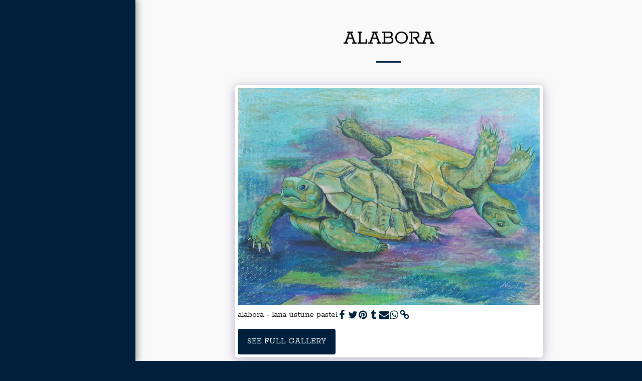

--- FILE ---
content_type: image/svg+xml
request_url: https://images.cdn-files-a.com/ready_uploads/svg/spotify.svg?v=3
body_size: 279
content:
<svg version="1.1" xmlns="http://www.w3.org/2000/svg" width="439" height="512" viewBox="0 0 439 512"><title>spotify</title><path d="M322 345.714c0-8-3.143-11.143-8.572-14.572-36.857-22-79.714-32.857-127.714-32.857-28 0-54.857 3.714-82 9.714-6.572 1.428-12 5.714-12 14.857 0 7.143 5.428 14 14 14 2.572 0 7.143-1.428 10.572-2.286 22.285-4.572 45.715-7.714 69.428-7.714 42 0 81.714 10.286 113.428 29.428 3.428 2 5.714 3.143 9.428 3.143 7.143 0 13.428-5.714 13.428-13.714zM349.428 284.286c0-7.714-2.857-13.143-10-17.428-43.714-26-99.143-40.286-156.571-40.286-36.857 0-62 5.143-86.572 12-9.143 2.571-13.715 8.857-13.715 18.286s7.715 17.143 17.143 17.143c4 0 6.285-1.143 10.572-2.286 20-5.428 44-9.428 71.715-9.428 54.286 0 103.714 14.286 139.428 35.428 3.143 1.714 6.286 3.714 10.857 3.714 9.714 0 17.143-7.714 17.143-17.143zM380.286 213.429c0-10.571-4.572-16-11.428-20-49.428-28.857-117.143-42.285-181.714-42.285-38 0-72.857 4.286-104 13.428-8 2.286-15.428 9.143-15.428 21.143 0 11.714 8.857 20.857 20.572 20.857 4.285 0 8.285-1.429 11.428-2.286 27.715-7.714 57.715-10.572 87.715-10.572 59.428 0 121.143 13.143 160.857 36.857 4 2.286 6.857 3.429 11.428 3.429 10.857 0 20.572-8.572 20.572-20.572zM438.857 256c0 121.143-98.286 219.428-219.429 219.428s-219.429-98.286-219.429-219.429 98.285-219.429 219.429-219.429 219.429 98.286 219.429 219.429z"></path></svg>